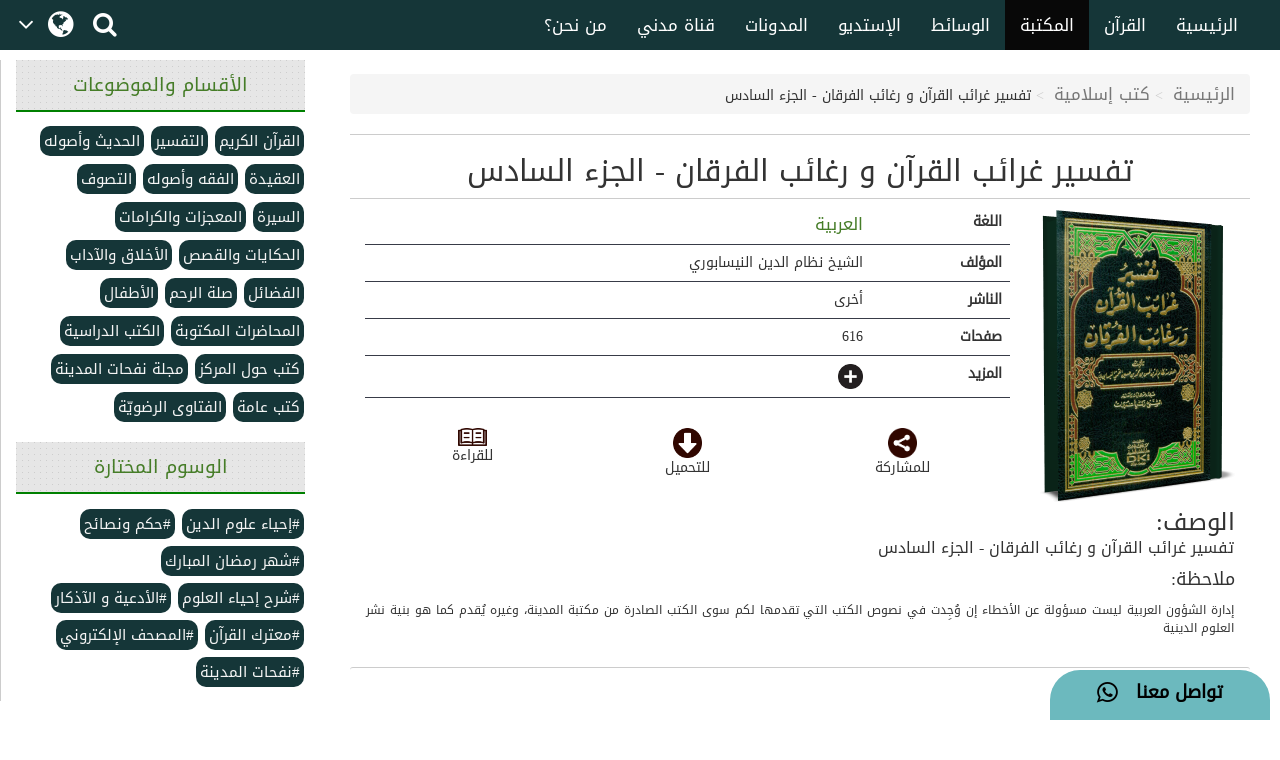

--- FILE ---
content_type: text/html;charset=UTF-8
request_url: https://www.arabicdawateislami.net/bookslibrary/4602
body_size: 55809
content:
 		
<!DOCTYPE html> <!--[if lt IE 7]>      <html class="no-js lt-ie9 lt-
ie8 lt-ie7"> <![endif]--> <!--[if IE 7]>         <html class="no-js
lt-ie9 lt-ie8"> <![endif]--> <!--[if IE 8]>         <html class="no-js
lt-ie9"> <![endif]--> <!--[if gt IE 8]><!--> 

<html class="no-js">
<!--<![endif]-->

    <head>
    
		<!-- Google Tag Manager -->
         <script>(function(w,d,s,l,i){w[l]=w[l]||[];w[l].push({'gtm.start':
            new Date().getTime(),event:'gtm.js'});var f=d.getElementsByTagName(s)[0],
        j=d.createElement(s),dl=l!='dataLayer'?'&l='+l:'';j.async=true;j.src=
        'https://www.googletagmanager.com/gtm.js?id='+i+dl;f.parentNode.insertBefore(j,f);
        })(window,document,'script','dataLayer','GTM-T7SSGCC');</script>
<!-- End Google Tag Manager -->

<!-- Home Page build date & version -->

<!-- Media library build date & version -->

<!-- Gallery build date & version -->

<!-- Books library build date & version -->

<!-- Blog build date & version -->

<!-- Prayer timing build date & version -->

<!-- Downloads build date & version -->




<title>تفسير غرائب القرآن و رغائب الفرقان - الجزء السادس</title>

<meta http-equiv="Content-Type" content="text/html; charset=utf-8" />
<meta http-equiv="X-UA-Compatible" content="IE=edge">
<meta name="keywords" content="تفسير غرائب القرآن و رغائب الفرقان, تفسير غرائب القرآن و رغائب الفرقان - الجزء السادس">

<meta name="description" content="تفسير غرائب القرآن و رغائب الفرقان - الجزء السادس">

<meta name="viewport" content="width=device-width, initial-scale=1">

<meta name="build-version" content="1.5.4"/>
<meta name="build-date" content="EEEE, MMMM dd, yyyy" />

<meta property="og:title" content="تفسير غرائب القرآن و رغائب الفرقان - الجزء السادس" />
<meta property="og:url"content="http://www.arabicdawateislami.net/bookslibrary/4602" />
<meta property="og:description" content="تفسير غرائب القرآن و رغائب الفرقان - الجزء السادس" />
<meta property="og:image" content="https://data2.dawateislami.net/Data/Books/Read/ar/2020/2270/bt2270.jpg" />

<link rel="alternate" hreflang="ar" href="https://www.arabicdawateislami.net">
        
		<link rel="icon" type="image/x-icon" href="https://www.dawateislami.net/images/favicon.ico">
			
        <link href="https://resources.dawateislami.net/arabic/bookslibrary/bt/css/bootstrap.css?1.5.4 " rel="stylesheet" />
        <link href="https://resources.dawateislami.net/arabic/bookslibrary/css/style.css?1.5.4 " rel="stylesheet" />
		<link href="https://resources.dawateislami.net/arabic/bookslibrary/css/book.css?1.5.4 " rel="stylesheet" />
		<link href="https://resources.dawateislami.net/arabic/bookslibrary/css/fonts.css?1.5.4 " rel="stylesheet" />
        <link href="https://resources.dawateislami.net/arabic/bookslibrary/font-awesome-4.6.3/css/font-awesome.min.css?1.5.4 " rel="stylesheet">
        
        <script type="text/javascript" src="https://resources.dawateislami.net/arabic/bookslibrary/js/jquery-2.2.3.js?1.5.4 "></script>
        <script type="text/javascript" src="https://resources.dawateislami.net/arabic/bookslibrary/bt/js/bootstrap.min.js?1.5.4 "></script>
		<script type="text/javascript" src="https://resources.dawateislami.net/arabic/bookslibrary/js/jquery.blockUI.js?1.5.4 "></script>
    	
		<script type="text/javascript">	
    		var appContext = "/bookslibrary/";
    	</script>
		
						<link href="https://www.arabicdawateislami.net/bookslibrary/4602" rel="canonical">

    </head>
	
	<body>

	<!-- Google Tag Manager (noscript) -->
	                   <noscript><iframe src="https://www.googletagmanager.com/ns.html?id=GTM-T7SSGCC"
					  height="0" width="0" style="display:none;visibility:hidden"></iframe></noscript>
	<!-- End Google Tag Manager (noscript) -->

	<div id="wrapper">

		<div class="innerPage booksLiberary_Wrap">
			
			<style>
    .navbar-inverse .navbar-nav>li>a {
        color: #ffffff !important;
        font-size: 17px
    }

    .navbar-inverse .navbar-nav>li>a:hover {
        color: white!important;
        font-size: 17px;
        background: black !important;
    }

    .dropdown-menu > li > a {
        text-align: right;
    }

    @media (max-width: 1100px) and (min-width: 768px) {
        .navbar-collapse.collapse.in {
            margin-right: -7.5%;
        }
    }

    @media (max-width: 1100px) and (min-width: 220px) {
        .tb1 {
            display: none!important
        }
        .tb2 {
            display: block;
        }
    }

    @media(min-width:1101px) {
        .tb2 {
            display: none;
        }
    }

    @media only screen and (max-width: 1092px) {
        .navbar-brand {
            padding: 0px !important;
            height: 36px !important;
            width: 100px !important;
            margin-top: 7px !important;
        }
    }

    .navbar-brand {
        padding: 6px;
    }

    .navbar-brand img {
        height: 33px;
        display: inline-block;
    }

    .footer-live-chat {
        position: fixed;
        height: 50px;
        width: 220px;
        z-index: 9999;
        right: 10px;
        bottom: 0;
        background: #f1c152 !important;
        border-radius: 30px 30px 0px 0px;
        direction: rtl;
    "

    }

    nav.navbar.navbar-inverse.ql-navbar.ql-opaque {
        display: none;
    }

    .dropbtn {
        background-color: #153638;
        color: white;
        padding: 16px 2px;
        font-size: 16px;
        border: none;
        cursor: pointer;
        width: 70px;
        position: relative;
        overflow: hidden;
    }
    .dropbtn:before{
        content: '\f107';
        font: normal normal normal 14px/1 FontAwesome;
        position: absolute;
        width: 30%;
        height: 100%;
        top: 0;
        left: 0;
        text-align: center;
        color: white;
        text-align: center;
        display: flex;
        align-items: center;
        justify-content: center;
        font-size: 25px;
    }
    .dropbtn:after{
        content: '\f0ac';
        font: normal normal normal 14px/1 FontAwesome;
        position: absolute;
        width: 70%;
        height: 100%;
        top: 0;
        left: 30%;
        text-align: center;
        color: white;
        display: flex;
        align-items: center;
        justify-content: center;
        font-size: 30px;
    }
    .dropbtn:hover, .dropbtn:focus {
        background-color: #153638;
    }

    .dropdown {
        position: relative;
        display: inline-block;
    }

    .dropdown-content {
        display: none;
        position: absolute;
        background-color: #153638;
        min-width: 60px;
        overflow: auto;
        box-shadow: 0px 8px 16px 0px rgba(0,0,0,0.2);
        z-index: 1;
    }

    .dropdown-content a {
        color: white;
        padding: 5px 12px;
        text-decoration: none;
        display: block;
    }

    .dropdown a:hover {background-color: #153638;}

    .show {display: block;}

    @media (max-width:992px) {
        .dropdown{
            top: -7px;
            left: 8px;
        }
    }

</style>
 <header>
        <div class="container-fluid">
        <div class="row">
            <div class="container-fluid">
                <div class="row nav-block">
                    <nav class="navbar navbar-inverse navbar-fixed-top" data-spy="affix" data-offset-top="197" role="navigation" style="background-color: #153638;border-color: #080808;">
                        <div class="container-fluid">
                            <div class="navbar-header" style="padding-top: 8px !important;">
                                <button type="button" class="navbar-toggle" data-toggle="collapse" data-target="#myNavbar"> <span class="icon-bar"></span> <span class="icon-bar"></span> <span class="icon-bar"></span> </button>
                                <div class="hidden-md hidden-lg" style="margin-right: 8px; text-align: left;">
                                    <span style="color:white;font-size:10px !important;width: 30%;float: right;margin-top: 12px;text-align: right;">

								<p style=" margin: 0px; "><span></span>    هـ </p>
                                        <p style=" margin: 0px; ">بتقويم المدينة المنورة</p>
                                    </span>

                                    <a href="/search" class=" hidden-md hidden-lg" style=" margin-left: 5px; "> <i class="fa fa-search " style="color: white;font-size: 150%;margin: 12px 0;"></i> </a>
                                    <a class="navbar-brand hidden-md hidden-lg" href="/" style="direction:ltr;margin-left: 10px;width: fit-content !important;"> <img src="https://arabicdawateislami.net/images/logo-white.png" alt="" class="img-responsive logo" style="width: auto;"> </a>
                                    <div class="dropdown hidden-md hidden-lg">
                                        <button onclick="myFunctionResponsive()" class="dropbtn">
                                                                                </button>
                                        <div id="myDropdownResponsive" class="dropdown-content dropdown-content-res">
                                            <a href="javascript:void(0)">العربية</a>
                                            <a href="https://dawateislami.net/">Global</a>
                                        </div>
                                    </div>
                                    <div>
                                                                        </div>
                                </div>
                                <div class="dropdown hidden-xs hidden-sm">
                                    <button onclick="myFunction()" class="dropbtn">
                                                                        </button>
                                    <div id="myDropdown" class="dropdown-content ">
                                        <a href="javascript:void(0)">العربية</a>
                                        <a href="https://dawateislami.net/">Global</a>
                                    </div>
                                </div>

                                <script>
                                    function myFunction() {
                                        document.getElementById("myDropdown").classList.toggle("show");
                                    }

                                    window.onclick = function(event) {
                                        if (!event.target.matches('.dropbtn')) {
                                            var dropdowns = document.getElementsByClassName("dropdown-content");
                                            var i;
                                            for (i = 0; i < dropdowns.length; i++) {
                                                var openDropdown = dropdowns[i];
                                                if (openDropdown.classList.contains('show')) {
                                                    openDropdown.classList.remove('show');
                                                }
                                            }
                                        }
                                    }
                                    function myFunctionResponsive() {
                                        document.getElementById("myDropdownResponsive").classList.toggle("show");
                                    }

                                    window.onclick = function(event) {
                                        if (!event.target.matches('.dropbtn')) {
                                            var dropdowns = document.getElementsByClassName("dropdown-content-res");
                                            var i;
                                            for (i = 0; i < dropdowns.length; i++) {
                                                var openDropdown = dropdowns[i];
                                                if (openDropdown.classList.contains('show')) {
                                                    openDropdown.classList.remove('show');
                                                }
                                            }
                                        }
                                    }
                                </script>
                                                        </div>
                            <div class="navbar-header hidden-xs hidden-sm" style="padding-left: 8px !important;">
                                <a href="/search"> <i class="fa fa-search " style="color: white;font-size: 150%;margin: 12px 0;"></i> </a>
                            </div>
                            <div class="collapse navbar-collapse nav-margin-right" id="myNavbar" style='float:right'>
                                <div class='tb1'>
                                    <a class="navbar-brand" href="/" style="float:right; margin-left: 0px;"> <img src="/images/logo-white.png" style="width: auto;" alt="" class="img-responsive logo"> </a>
                                    <ul class="nav navbar-nav">
                                        <!-- <li class="dropdown"> <a href="#" class="dropdown-toggle" data-toggle="dropdown" role="button" aria-haspopup="true" aria-expanded="false">أخرى<i class="fa fa-chevron-down"></i></a>
                                            <ul class="dropdown-menu">
                                                <li><a href="#"> الدعم المباشر</a></li>
                                                <li><a href="#">التبرع</a></li>
                                                <li><a href="#"> من نحن؟</a></li>
                                                <li><a href="#">المزيد</a></li>
                                                <li><a href="#">التحديثات</a></li>
                                            </ul>
                                        </li> -->
                                        <li ><a href="/aboutus">من نحن؟</a></li>
                                        <li ><a href="/islam/streaming/watch-live-madani-channel.htm">قناة مدني</a></li>
                                        <li ><a href="/blog">المدونات</a></li>
                                        <!-- <li ><a href="/downloads">التنزيلات</a></li>  -->                                        <li ><a href="/gallery">الإستديو</a></li>
                                        <li ><a href="/medialibrary">الوسائط</a></li>
                                        <li  class="active" ><a href="/bookslibrary/">المكتبة</a></li>
                                        <li><a href="/bookslibrary/?category=3">القرآن</a></li>
                                        <li ><a href="/">الرئيسية</a></li>
                                        <!-- HOME -->
                                    </ul>
                                </div>
                                <div class='tb2'>
                                    <ul class="nav navbar-nav">
                                        <!-- HOME -->                                        <li ><a href="/">الرئيسية</a></li>
                                        <li><a href="/bookslibrary/?category=3">القرآن</a></li>
                                        <li  class="active" ><a href="/bookslibrary/">المكتبة</a></li>
                                        <li ><a href="/medialibrary/">الوسائط</a></li>
                                        <li ><a href="/gallery">الإستديو</a></li>                                         <!-- <li ><a href="/downloads/">التنزيلات</a></li> -->
                                        <li ><a href="/blog/">المدونات</a></li>
                                        <li ><a href="/islam/streaming/watch-live-madani-channel.htm">قناة مدني </a></li>
                                        <li ><a href="/aboutus">من نحن؟</a></li>
                                        <!-- <li class="dropdown"> <a href="#" class="dropdown-toggle" data-toggle="dropdown" role="button" aria-haspopup="true" aria-expanded="false">المزيد<i class="fa fa-chevron-down"></i></a>
                                            <ul class="dropdown-menu">
                                                <li><a href="/gallery/"> الدعم المباشر</a></li>
                                                <li><a href="/gallery/">التبرع</a></li>
                                                <li><a href="/gallery/"> من نحن؟</a></li>
                                                <li><a href="/blog/">المزيد</a></li>
                                                <li><a href="/downloads/">التحديثات</a></li>
                                            </ul>
                                        </li> -->
                                    </ul>
                                </div>
                            </div>
                    </nav>
                </div>
            </div>
        </div>
    </div>
    <div class="col-sm-2 hidden-md hidden-lg" style="position: fixed;height:35px; width: 46px; z-index:9999; left:0px; bottom:0; background:#f1c152 !important; border-radius:10px 10px 0px 0px; direction:rtl;">
        <a class="col-md-12" href="/islam/support" style="text-align:center; top:5px;  left: 19px; color:black; font-weight:bold; font-size:18px;"> <i class="fa fa-comment fa-lg"></i>
            <br/> </a>
    </div>
    <div class="col-md-2 hidden-xs hidden-sm" style="position: fixed;height:50px; width: 220px; z-index:9999; right:10px; bottom:0; background: #6cb9be !important;   border-radius:30px 30px 0px 0px; direction:rtl;"> <a class="col-md-12" href="/islam/support" style="text-align:center; top:10px; color:black; font-weight:bold; font-size:18px;">
        تواصل معنا  &nbsp; <i class="fa fa-whatsapp fa-lg"></i>
        <br/>
    </a> </div>
</header>
<script>
    (function(i, s, o, g, r, a, m) {
        i['GoogleAnalyticsObject'] = r;
        i[r] = i[r] || function() {
            (i[r].q = i[r].q || []).push(arguments)
        }, i[r].l = 1 * new Date();
        a = s.createElement(o),
                m = s.getElementsByTagName(o)[0];
        a.async = 1;
        a.src = g;
        m.parentNode.insertBefore(a, m)
    })(window, document, 'script', 'https://www.google-analytics.com/analytics.js', 'ga');
    ga('create', 'UA-57347626-1', 'auto');
    ga('send', 'pageview');
</script>
<script>
    function loadSite(site) {
        if(site != null && site.trim().length > 0) {
            window.location = /*window.location.origin + */ site;
        }
    }
</script>
    		
			<br/>
			<br/>
			<br/>
	  
			<!-- <Content start>-->
			<section class="contentWrap">
	
	<div class="container-fluid content-body">
		<div class="row content-row"> 
			

			<!--<Right Container>-->
			<div class="right-Container col-sm-12 col-xs-12 left-right_panels col-md-3 color-scheme-1-bg1 two" style="background: none;">
<div class="hidden-xs hidden-sm" style="background: #ffffff;">
	<h1 class="aside-ListTitle-left">الأقسام والموضوعات</h1>
	
	
	<ul id="right-panel">
		    		<li>
				<a href="/bookslibrary?category=3">القرآن الكريم</a>
    		</li>
		    		<li>
				<a href="/bookslibrary?category=40">التفسير</a>
    		</li>
		    		<li>
				<a href="/bookslibrary?category=4">الحديث وأصوله</a>
    		</li>
		    		<li>
				<a href="/bookslibrary?category=2">العقیدۃ</a>
    		</li>
		    		<li>
				<a href="/bookslibrary?category=5">الفقه وأصوله</a>
    		</li>
		    		<li>
				<a href="/bookslibrary?category=7">التصوف</a>
    		</li>
		    		<li>
				<a href="/bookslibrary?category=6">السيرة</a>
    		</li>
		    		<li>
				<a href="/bookslibrary?category=8">المعجزات والكرامات</a>
    		</li>
		    		<li>
				<a href="/bookslibrary?category=9">الحكايات والقصص</a>
    		</li>
		    		<li>
				<a href="/bookslibrary?category=10">الأخلاق والآداب</a>
    		</li>
		    		<li>
				<a href="/bookslibrary?category=19">الفضائل</a>
    		</li>
		    		<li>
				<a href="/bookslibrary?category=22">صلة الرحم</a>
    		</li>
		    		<li>
				<a href="/bookslibrary?category=20">الأطفال</a>
    		</li>
		    		<li>
				<a href="/bookslibrary?category=16">المحاضرات المكتوبة</a>
    		</li>
		    		<li>
				<a href="/bookslibrary?category=11">الكتب الدراسية</a>
    		</li>
		    		<li>
				<a href="/bookslibrary?category=14">كتب حول المركز</a>
    		</li>
		    		<li>
				<a href="/bookslibrary?category=24">مجلة نفحات المدينة</a>
    		</li>
		    		<li>
				<a href="/bookslibrary?category=17">كتب عامة</a>
    		</li>
		    		<li>
				<a href="/bookslibrary?category=34">الفتاوى الرضويّة</a>
    		</li>
			</ul>
</div>
<div style="background: #ffffff; margin-top: 20px;">
		<h3 class="aside-ListTitle-left">الوسوم المختارة</h3>
	<ul id="tags">
		    		<li class="most-search normal-search">
				<a href="/bookslibrary?tag=6756">#إحياء علوم الدين</a>
    		</li>
		    		<li class="most-search normal-search">
				<a href="/bookslibrary?tag=6828">#حكم ونصائح</a>
    		</li>
		    		<li class="most-search normal-search">
				<a href="/bookslibrary?tag=6854">#شهر رمضان المبارك</a>
    		</li>
		    		<li class="most-search normal-search">
				<a href="/bookslibrary?tag=6889">#شرح إحياء العلوم</a>
    		</li>
		    		<li class="most-search normal-search">
				<a href="/bookslibrary?tag=6890">#الأدعية و الآذكار</a>
    		</li>
		    		<li class="most-search normal-search">
				<a href="/bookslibrary?tag=6902">#معترك القرآن</a>
    		</li>
		    		<li class="most-search normal-search">
				<a href="/bookslibrary?tag=6927">#المصحف الإلكتروني</a>
    		</li>
		    		<li class="most-search normal-search">
				<a href="/bookslibrary?tag=6939">#نفحات المدينة</a>
    		</li>
			</ul>
</div>
</div>			<!--</Right Container - end>-->

			<!--<Center Content>-->
			<div class="center-panel col-md-9 col-sm-12 col-xs-12" >
				<!--</Media Result Que Wrap - end>--> 
				<div class="col-md-12 col-xs-12 col-sm-12">
					<ol class="breadcrumb">
						<li><a href="/">الرئيسية</a></li>
						<li><a href="/bookslibrary/">كتب إسلامية</a></li>
						<li>تفسير غرائب القرآن و رغائب الفرقان - الجزء السادس</li>
					</ol>
				</div>
				<div class="col-md-12 col-sm-12 col-xs-12 res-padding">
					<div class="col-md-12 col-sm-12 col-xs-12 text-center detail-heading">
						
						<h2 style="font-size: 20px; " class="text_edit_detail"><h2>تفسير غرائب القرآن و رغائب الفرقان - الجزء السادس</h2></h2>
					</div>

					<div class="col-md-3 col-xs-12 col-sm-12 res-padding hidden-md hidden-lg"> 
															<a href="/bookslibrary/4602/page/1" title="تفسير غرائب القرآن و رغائب الفرقان - الجزء السادس" class="">
									<img loading="lazy" src="https://data2.dawateislami.net/Data/Books/Read/ar/2020/2270/bt2270.jpg" alt="تفسير غرائب القرآن و رغائب الفرقان - الجزء السادس" class="img-responsive inner_page-img" style="margin: auto;"/>
								</a>
        											</a>
					</div>

					<div class="col-md-9 col-xs-12 col-sm-12 res-padding res-margin-left">
						  
						<table class="table">
							<tbody>
							<tr>
								<td><span><strong>اللغة</strong></span></td>
								<td><span> 
										 <a  style="color: #467d28 ;"   href="/bookslibrary/4602"> العربية </a> &nbsp;  									</span>
								</td>
							<tr>
								<td><span><strong>المؤلف</strong></span></td>
								<td>
									<span>
																																	الشيخ نظام الدين النيسابوري
																														</span>
								</td>
								
								
							</tr>
							<tr class="hidden-sm hidden-xs">
								<td><span><strong>الناشر</strong></span></td>
								
								<td>
									<span>
																																																																									أخرى
																																																		</span>
								</td>
								
								
								
							</tr>
							<tr>
								<td><span><strong>صفحات</strong></span></td>
								<td><span>616</span></td>
							</tr>
							
							<tr id="more-row">
                                <td><span><strong>المزيد</strong></span></td>
								<td><span><img loading="lazy" id="more-data" class="more-info-icon" src="https://resources.dawateislami.net/arabic/bookslibrary/images/more-info-icon.png "></span></td>
							</tr>
							<tr class="more-detail" style="display:none">
								<td><span><strong>أرقام ISBN</strong></span></td>
								<td><span>لا توجد </span></td>
							</tr>
							<tr class="more-detail" style="display:none">
								<td><span><strong>القسم</strong></span></td>
								<td>
									<span>
									
										
																					
											
											    																								التفسير
		
    																																	
																															
										
										
										
									</span>
								</td>
							</tr>
							<tr class="more-detail" style="display:none">
								<td><span><strong>تاريخ النشر</strong></span></td>
								
								
								
								
								<td><span>
									02-أكتوبر-2020
								</span></td>
								
								
							</tr>
						  </tbody>
						</table>
						
													<div class="col-md-4 col-sm-4 col-xs-4 text-center res-padding">
								<a href="/bookslibrary/4602/page/1"><img loading="lazy" class="read-icon" src="https://resources.dawateislami.net/arabic/bookslibrary/images/read-book-icon.png "></a>
						    	<p>للقراءة</p>
							</div>
												<div class="col-md-4 col-sm-4 col-xs-4 text-center res-padding">
							<a href="javascript:downloadURL('https://data2.dawateislami.net/Data/Books/Download/ar/pdf/2020/2270-1.pdf?fn=تفسير غرائب القرآن و رغائب الفرقان - الجزء السادس', 'تفسير غرائب القرآن و رغائب الفرقان - الجزء السادس', 4602)">
								<img loading="lazy" class="download-icon" src="https://resources.dawateislami.net/arabic/bookslibrary/images/download-book-icon.png " />
							</a>
							<p>للتحميل</p>
		                </div>
			    		<div class="col-md-4 col-sm-4 col-xs-4 text-center res-padding">
							<a href="javascript:void(0);"><img loading="lazy" class="share-icon i-Share" src="https://resources.dawateislami.net/arabic/bookslibrary/images/share-book-icon.png " /></a>
							<p>للمشاركة</p>
		                </div>
						
						<!--<Share List - start>-->
						<ul class="sharetooltip" style="display: none;">
							<li><a onclick="javascript:facebook();" class="navyBlue"><i class="fa fa-facebook"></i></a></li>
                            <li ><a onclick="javascript:twitter();" class="seeWhite"><img loading="lazy" src="https://resources.dawateislami.net/arabic/home/images/new_twitter.png" alt="Share twitter" style="width: 18px;height: 18px;display: inline;cursor:pointer;padding: 1px;" /></a></li>
							<li><a onclick="javascript:whatsApp('https://api.whatsapp.com/send?text=https://arabicdawateislami.net/bookslibrary/4602/');" class="green"><i class="fa fa-whatsapp"></i></a></li>
														<li><a onclick="javascript:telegram();" class="seeBlue"><i class="fa fa-telegram" aria-hidden="true">
								<img loading="lazy" style="width:14px;" alt="Share telegram" src="https://resources.dawateislami.net/arabic/bookslibrary/images/telegram.png " >
							</i></a></li>
    					<!-- <li><a onclick="javascript:linkedIN();" class="navyBlue"><i class="fa fa-linkedin"></i></a></li>
                            <li class=""><a onclick="javascript:googlePlus();" class="red"><i class="fa fa-google-plus"></i></a></li>
							!-->
						</ul>
					</div>

					<div class="col-md-3 col-xs-2 col-sm-2 res-padding hidden-xs hidden-sm">
															<a href="/bookslibrary/4602/page/1" title="تفسير غرائب القرآن و رغائب الفرقان - الجزء السادس" class="">
									<img loading="lazy" src="https://data2.dawateislami.net/Data/Books/Read/ar/2020/2270/bt2270.jpg" alt="تفسير غرائب القرآن و رغائب الفرقان - الجزء السادس" class="img-responsive inner_page-img" style="margin: auto;"/>
								</a>
        											</a>
					</div>
					<!-- Tab panes -->
				
				</div>
			   
				<div class="col-md-12 col-sm-12 col-xs-12 res-padding">
    					<h3 class="" style="display:inline; padding: 0px 15px;">الوصف:</h3>

					<p style="line-height: 1.5; text-align: justify; padding: 0px 16px; font-size: 16px;">تفسير غرائب القرآن و رغائب الفرقان - الجزء السادس</p>

						
							<h3 class="" style="display:inline; padding: 0px 15px; font-size: 18px;">ملاحظة:</h3>

									<h6 style="line-height: 1.5; text-align: justify; padding: 0px 16px; font-size: 12px;">  إدارة الشؤون العربية ليست مسؤولة عن الأخطاء إن وُجِدت في نصوص الكتب التي تقدمها لكم سوی الكتب الصادرة من مكتبة المدينة، وغيره يُقدم كما هو بنية نشر العلوم الدينية</h6>
						

    				</div>
                  
				
				    				<!--Recommended Videos-->
    				<div class="col-md-12 col-sm-12 col-xs-12 res-padding">
    					<h3 class="panel-heading">كتب ذات صلة</h3>
    				</div>
                        				
    				<div class="col-md-12 col-sm-12 col-xs-12 res-padding pull-right">
    					<ul id="detail-thumbnail" class="col-md-12 col-sm-12 col-xs-12 res-padding pull-right">
							
							        						<li class="col-md-2 col-sm-4 col-xs-6" style="margin: 10px 0px;padding-left: 10px;padding-right: 10px;">
	        						<div style="background-color: #ffffff;float:left; width:100%;">
	        							<div class="col-md-12 col-sm-12 col-xs-12" style="padding:0px;">
											<a href="/bookslibrary/4603" title="تفسير غرائب القرآن و رغائب الفرقان - الجزء الخامس"> 
	        	                        		<img loading="lazy" src="https://data2.dawateislami.net/Data/Books/Read/ar/2020/2269/st2269.jpg" alt="" class="img-responsive" style="margin: auto;"/>
	        	                        	</a>
	        							</div>
	        							<div class="col-md-12 col-sm-12 col-xs-12" style="padding:0px 5px;">
	        								<h3>تفسير غرائب القرآ...</h3>
	        								
	        							</div>
	        
	        							<div class="col-md-12 col-sm-12 col-xs-12">
	        								
	        								<div class="col-md-6 col-sm-6 col-xs-6 text-center">
													        								    	<a href="/bookslibrary/4603/page/1" title="تفسير غرائب القرآن و رغائب الفرقان - الجزء الخامس">
	        								    		<span><img loading="lazy" class="thumbnail-icon" src="https://resources.dawateislami.net/arabic/bookslibrary/images/book-read-icon.png "></span>
	        								    	</a>
	        							    												</div>
	        								<div class="col-md-6 col-sm-6 col-xs-6 text-center">
												<a href="javascript:downloadURL('https://data2.dawateislami.net/Data/Books/Download//ar/pdf/2020/2269-1.pdf?fn=تفسير غرائب القرآن و رغائب الفرقان - الجزء الخامس', 'تفسير غرائب القرآن و رغائب الفرقان - الجزء الخامس', 4603)">
	        							    		<span><img loading="lazy" class="thumbnail-icon" src="https://resources.dawateislami.net/arabic/bookslibrary/images/book-download-button.png "></span>
	        							    	</a>
	        								</div>
	        								
	        							</div>
        							</div>
        						</li>
							        						<li class="col-md-2 col-sm-4 col-xs-6" style="margin: 10px 0px;padding-left: 10px;padding-right: 10px;">
	        						<div style="background-color: #ffffff;float:left; width:100%;">
	        							<div class="col-md-12 col-sm-12 col-xs-12" style="padding:0px;">
											<a href="/bookslibrary/4604" title="تفسير غرائب القرآن و رغائب الفرقان - الجزء الرابع"> 
	        	                        		<img loading="lazy" src="https://data2.dawateislami.net/Data/Books/Read/ar/2020/2268/st2268.jpg" alt="" class="img-responsive" style="margin: auto;"/>
	        	                        	</a>
	        							</div>
	        							<div class="col-md-12 col-sm-12 col-xs-12" style="padding:0px 5px;">
	        								<h3>تفسير غرائب القرآ...</h3>
	        								
	        							</div>
	        
	        							<div class="col-md-12 col-sm-12 col-xs-12">
	        								
	        								<div class="col-md-6 col-sm-6 col-xs-6 text-center">
													        								    	<a href="/bookslibrary/4604/page/1" title="تفسير غرائب القرآن و رغائب الفرقان - الجزء الرابع">
	        								    		<span><img loading="lazy" class="thumbnail-icon" src="https://resources.dawateislami.net/arabic/bookslibrary/images/book-read-icon.png "></span>
	        								    	</a>
	        							    												</div>
	        								<div class="col-md-6 col-sm-6 col-xs-6 text-center">
												<a href="javascript:downloadURL('https://data2.dawateislami.net/Data/Books/Download//ar/pdf/2020/2268-1.pdf?fn=تفسير غرائب القرآن و رغائب الفرقان - الجزء الرابع', 'تفسير غرائب القرآن و رغائب الفرقان - الجزء الرابع', 4604)">
	        							    		<span><img loading="lazy" class="thumbnail-icon" src="https://resources.dawateislami.net/arabic/bookslibrary/images/book-download-button.png "></span>
	        							    	</a>
	        								</div>
	        								
	        							</div>
        							</div>
        						</li>
							        						<li class="col-md-2 col-sm-4 col-xs-6" style="margin: 10px 0px;padding-left: 10px;padding-right: 10px;">
	        						<div style="background-color: #ffffff;float:left; width:100%;">
	        							<div class="col-md-12 col-sm-12 col-xs-12" style="padding:0px;">
											<a href="/bookslibrary/4605" title="تفسير غرائب القرآن و رغائب الفرقان - الجزء الثالث"> 
	        	                        		<img loading="lazy" src="https://data2.dawateislami.net/Data/Books/Read/ar/2020/2267/st2267.jpg" alt="" class="img-responsive" style="margin: auto;"/>
	        	                        	</a>
	        							</div>
	        							<div class="col-md-12 col-sm-12 col-xs-12" style="padding:0px 5px;">
	        								<h3>تفسير غرائب القرآ...</h3>
	        								
	        							</div>
	        
	        							<div class="col-md-12 col-sm-12 col-xs-12">
	        								
	        								<div class="col-md-6 col-sm-6 col-xs-6 text-center">
													        								    	<a href="/bookslibrary/4605/page/1" title="تفسير غرائب القرآن و رغائب الفرقان - الجزء الثالث">
	        								    		<span><img loading="lazy" class="thumbnail-icon" src="https://resources.dawateislami.net/arabic/bookslibrary/images/book-read-icon.png "></span>
	        								    	</a>
	        							    												</div>
	        								<div class="col-md-6 col-sm-6 col-xs-6 text-center">
												<a href="javascript:downloadURL('https://data2.dawateislami.net/Data/Books/Download//ar/pdf/2020/2267-1.pdf?fn=تفسير غرائب القرآن و رغائب الفرقان - الجزء الثالث', 'تفسير غرائب القرآن و رغائب الفرقان - الجزء الثالث', 4605)">
	        							    		<span><img loading="lazy" class="thumbnail-icon" src="https://resources.dawateislami.net/arabic/bookslibrary/images/book-download-button.png "></span>
	        							    	</a>
	        								</div>
	        								
	        							</div>
        							</div>
        						</li>
							        						<li class="col-md-2 col-sm-4 col-xs-6" style="margin: 10px 0px;padding-left: 10px;padding-right: 10px;">
	        						<div style="background-color: #ffffff;float:left; width:100%;">
	        							<div class="col-md-12 col-sm-12 col-xs-12" style="padding:0px;">
											<a href="/bookslibrary/4606" title="تفسير غرائب القرآن و رغائب الفرقان - الجزء الثاني"> 
	        	                        		<img loading="lazy" src="https://data2.dawateislami.net/Data/Books/Read/ar/2020/2266/st2266.jpg" alt="" class="img-responsive" style="margin: auto;"/>
	        	                        	</a>
	        							</div>
	        							<div class="col-md-12 col-sm-12 col-xs-12" style="padding:0px 5px;">
	        								<h3>تفسير غرائب القرآ...</h3>
	        								
	        							</div>
	        
	        							<div class="col-md-12 col-sm-12 col-xs-12">
	        								
	        								<div class="col-md-6 col-sm-6 col-xs-6 text-center">
													        								    	<a href="/bookslibrary/4606/page/1" title="تفسير غرائب القرآن و رغائب الفرقان - الجزء الثاني">
	        								    		<span><img loading="lazy" class="thumbnail-icon" src="https://resources.dawateislami.net/arabic/bookslibrary/images/book-read-icon.png "></span>
	        								    	</a>
	        							    												</div>
	        								<div class="col-md-6 col-sm-6 col-xs-6 text-center">
												<a href="javascript:downloadURL('https://data2.dawateislami.net/Data/Books/Download//ar/pdf/2020/2266-1.pdf?fn=تفسير غرائب القرآن و رغائب الفرقان - الجزء الثاني', 'تفسير غرائب القرآن و رغائب الفرقان - الجزء الثاني', 4606)">
	        							    		<span><img loading="lazy" class="thumbnail-icon" src="https://resources.dawateislami.net/arabic/bookslibrary/images/book-download-button.png "></span>
	        							    	</a>
	        								</div>
	        								
	        							</div>
        							</div>
        						</li>
							        						<li class="col-md-2 col-sm-4 col-xs-6" style="margin: 10px 0px;padding-left: 10px;padding-right: 10px;">
	        						<div style="background-color: #ffffff;float:left; width:100%;">
	        							<div class="col-md-12 col-sm-12 col-xs-12" style="padding:0px;">
											<a href="/bookslibrary/4607" title="تفسير غرائب القرآن و رغائب الفرقان - الجزء الاوّل"> 
	        	                        		<img loading="lazy" src="https://data2.dawateislami.net/Data/Books/Read/ar/2020/2265/st2265.jpg" alt="" class="img-responsive" style="margin: auto;"/>
	        	                        	</a>
	        							</div>
	        							<div class="col-md-12 col-sm-12 col-xs-12" style="padding:0px 5px;">
	        								<h3>تفسير غرائب القرآ...</h3>
	        								
	        							</div>
	        
	        							<div class="col-md-12 col-sm-12 col-xs-12">
	        								
	        								<div class="col-md-6 col-sm-6 col-xs-6 text-center">
													        								    	<a href="/bookslibrary/4607/page/1" title="تفسير غرائب القرآن و رغائب الفرقان - الجزء الاوّل">
	        								    		<span><img loading="lazy" class="thumbnail-icon" src="https://resources.dawateislami.net/arabic/bookslibrary/images/book-read-icon.png "></span>
	        								    	</a>
	        							    												</div>
	        								<div class="col-md-6 col-sm-6 col-xs-6 text-center">
												<a href="javascript:downloadURL('https://data2.dawateislami.net/Data/Books/Download//ar/pdf/2020/2265-1.pdf?fn=تفسير غرائب القرآن و رغائب الفرقان - الجزء الاوّل', 'تفسير غرائب القرآن و رغائب الفرقان - الجزء الاوّل', 4607)">
	        							    		<span><img loading="lazy" class="thumbnail-icon" src="https://resources.dawateislami.net/arabic/bookslibrary/images/book-download-button.png "></span>
	        							    	</a>
	        								</div>
	        								
	        							</div>
        							</div>
        						</li>
							    					</ul>
    				</div>
								<div class="col-md-12 comments col-sm-12 col-xs-12">
					
					<div class="col-md-12">
						<h2>تعليقات </h2>
					</div>
					  
					<div id="commentsPortion">
            			<!--comment start-->
<form role="form" id="commentForm" modelAttribute="commentForm" method="post">
    <div class="row">
    	<div class="col-md-12 col-sm-12 col-xs-12">
    		<div class="row">       
				
			
				
	    			<br>
    			<div class="col-md-5">
					                <input type="text" id="userEmail" name="userEmail" value="" required class='form-control' placeholder='البريد الإلكتروني' tabindex='2'>    				<font color="red"></font>
    			</div>
    			<div class="col-md-5">
					                <input type="text" id="name" name="name" value="" required class='form-control' placeholder='الإسم' tabindex='1'>    				<font color="red"></font>
    			</div>
    			<div class="col-md-2"></div>
    
    			<div class="col-md-10">
    				<div style="margin-top:10px;">
						                <textarea id="comment" name="comment" required rows="10" placeholder="اكتب التعليق" class="form-control" tabindex="3" ></textarea>
						<font color="red"></font>
    				</div>
    			</div>
    			<div class="col-md-2 hidden-xs hidden-sm">
					<img loading="lazy" class="commenter-img img-responsive" src="https://resources.dawateislami.net/arabic/bookslibrary/images/profile.jpg ">
				</div>
    			
    			<div class="col-md-10">
    				<div class="row">
    					<br>
    					
						
						<div class="col-md-4 col-sm-4">
                    				                <input type="text" id="captchaAnswer" name="captchaAnswer" value="" required class="form-control"  type="text" placeholder="أكتب رمز الحماية" tabindex="4" style="height:37px; margin:0%; color: #99999c; font-size:12px">									<font color="red"></font>
                                </div>    					<div class="col-md-4 col-sm-4 col-xs-12">
								<div class="captcha"> 
    								<div class="col-md-6 col-xs-5"><img loading="lazy" id="captchaRefresh" class="refresh-icon_img" src="https://resources.dawateislami.net/arabic/bookslibrary/images/refresh-icon.png " style="width:30px !important"></div>
    								<div class="col-md-6 col-xs-5"><img loading="lazy" id="captchaImage" style="margin-top: 7% !important;" class="captchaImage img-responsive" src="/bookslibrary/captcha" width="290" height="80"/></div>
								</div> 
    						</div>
    					<div class="col-md-4 col-sm-4 col-xs-12">
    						<div class="s-c"> <span>رمز الحماية</span></div>
    					</div>
    				</div>
    			</div>
    			<div class="col-md-2"></div>
    		</div>  
    	</div>
    </div>
    <br/>
	<input type="hidden" name="${_csrf.parameterName}" value="${_csrf.token}"/>
    <div class="row">
    	<div class="col-md-2">
    		<button id="commentPost" type="button" class="btn btn-success btn_coment" style="border:0px;" tabindex="5">أضف تعليق</button>
    		<br/>
    		<br/>
    	</div>
    </div>
	                <input type="hidden" id="contentId" name="contentId" value="4602" required type="number"></form>
<!--comment end-->                    </div>
					
										
				</div>
				
				<!--Recommended Videos End-->
				
				
			</div>
		
			
		</div>
	</div>
</section>
	
	
<script type="text/javascript">

		    				
</script>	

<script type="application/ld+json">
{
  "@context": "http://schema.org",
  "@type": "BreadcrumbList",
  "itemListElement": [
  {
    "@type": "ListItem",
    "position": 1,
    "item": {
      "@id": "https://arabicdawateislami.net",
      "name": "الرئيسية"
    }
  },{
    "@type": "ListItem",
    "position": 2,
    "item": {
	  "@id": "https://arabicdawateislami.net/bookslibrary/",
      "name": "كتب إسلامية"
     
    }
  }
  ,{
    "@type": "ListItem",
    "position": 3,
    "item": {
    "@id": "https://arabicdawateislami.net/bookslibrary/4602/",
    "name": "تفسير غرائب القرآن و رغائب الفرقان - الجزء السادس"
     
    }
  }
  
  ]
}




</script>

<script type="application/ld+json">

{
      "@context": "https://schema.org",
      "@type": "Book",
      "mainEntity":
{
              "@type": "Book",
              "author": { 
                         "@type":"Person",
                         "name":"Nizam ud Din Neshapuri"
                         },
              "bookFormat": "http://schema.org/EBook",
              "datePublished": "2020-10-02 00:00:00.0",
              "image": "https://data2.dawateislami.net/Data/Books/Read/ar/2020/2270/bt2270.jpg",
              "inLanguage": "العربية",
              "isbn": "لا توجد ",
              "name": "تفسير غرائب القرآن و رغائب الفرقان - الجزء السادس",
              "url": "https://arabicdawateislami.net/bookslibrary/4602",
              "numberOfPages": "616",
              "offers": {
                "@type": "Offer",
                "availability": "http://schema.org/InStock",
                "price": "مجانا",
                "priceCurrency": "SR"
              },
              "publisher": "مركزالدعوةالإسلامية",
              "aggregateRating": {
                "@type": "AggregateRating",
                "ratingValue": "4",
                "bestRating": "5",
                "Worstrating": "1",
                "reviewCount": "12"
              }
            }
}
	
</script>
			<!-- </Content End>-->
			
			<div style='clear:both'></div> 
			<br />

			
<!-- footer start -->
<footer>
	<div class="container">
		<div class="row">
			<div class="col-md-5">
				<!-- <div class="footer_area">
				  <h4 style='font-size: 1.5em;'>التواصل مع مركز الدعوة الإسلامية</h4>
				  
				  <div class="col-md-6">
					<a href="http://www.dawateislami.net/downloads/products/detail?pId=61">Molana Ilyas Qadri</a>
					 <a href="http://www.dawateislami.net/downloads/products/detail?pId=66">Haji Obaid Raza</a>
					  <a href="http://www.dawateislami.net/downloads/products/detail?pId=55">Rohani Ilaj</a>

				  </div>

				  <div class="col-md-6">
				  <a href="http://www.dawateislami.net/downloads/products/detail?pId=65">Haji Bilal Raza</a>
					<a href="http://www.dawateislami.net/downloads/products/detail?pId=55">Rohani Ilaj</a>
					  <a href="http://www.dawateislami.net/downloads/products/detail?pId=71">Madani Khakay</a>
				  </div>

				</div> -->
			</div>

			<div class="col-md-7">
				<div class="footer_area">
					<h4 style='font-size: 1em; color:white;'>للتواصل مع مركز الدعوة الإسلامية:</h4>
					<div class="col-md-5">
						<p style="text-align:justify;">
							<span style='color:white; text-align:justify; font-size:12px;'> المقر الرئيسي: فيضان مدينة بجوار شركة الاتصالات الباكستانية، شارع الجامعة، كراتشي، باكستان</span>
						</p>
					</div>


					<div class="col-md-7 hidden-xs hidden-sm">
						<div class="row">
							<div class="col-md-7 col-sm-6 col-xs-7 footer-para-font" style="direction:ltr;color:white;">(+92)-21-349-213-88-(93)</div>
							<div class='col-md-5 col-sm-6 col-xs-5 footer-heading-font'>رقـــم الـــــهـاتــف:</div> 
						</div>

						<div class="row">
							<div class='col-md-7 col-sm-6 col-xs-7 footer-para-font'  style="direction:ltr;color:white;">(+92)-21-111-252-692</div>  
							<div class='col-md-5 col-sm-6 col-xs-5 footer-heading-font'>الــرقـــم الـمــوحـد:</div>
						</div>

						<div class="row">
							<div class='col-md-7 col-sm-6 col-xs-7'><p class="footer-para-font" style="color:white;">arabic@dawateislami.net</p></div>
							<div class='col-md-5 col-sm-6 col-xs-5'><p class="footer-heading-font">البريد الإلكتروني:</p></div>   
						</div>
					</div> 
					
					
					<div class="col-md-7 hidden-md hidden-lg">
						<div class="row">
							<div class='col-sm-12 col-xs-12 footer-heading-font' style="text-align: right;color:white;">رقـــم الـــــهـاتــف:</div> 
						</div>	
						<div class="row">
							<div class="col-sm-12 col-xs-12  footer-para-font" style="direction:ltr; text-align: right;color:white;">(+92)-21-349-213-88-(93)</div>							
						</div>
						

						<div class="row">
							<div class='col-sm-12 col-xs-12 footer-heading-font' style="text-align: right;color:white;">الــرقـــم الـمــوحـد:</div>
						</div>
						
						<div class="row">
							<div class='col-sm-12 col-xs-12 footer-para-font'  style="direction:ltr; text-align: right;color:white;">(+92)-21-111-252-692</div>
						</div>	
						

						<div class="row">
							<div class='col-sm-12 col-xs-12'><p class="footer-heading-font" style="text-align: right;color:white;">البريد الإلكتروني:</p></div>   
						</div>
						
						<div class="row">
						<div class='col-sm-12 col-xs-12'><p class="footer-para-font" style="text-align: right;color:white;">arabic@dawateislami.net</p></div>
						</div>
					</div> 
					
					
				</div>
			</div>
		</div>

		<div class="row">
			<div class="col-md-12 col-sm-12 col-xs-12 for_center" style="text-align:center">
				<a href="https://twitter.com/dawateislamiar" target="_blank"> <img src="https://resources.dawateislami.net/arabic/home/images/twitter_logo.png" alt="Share twitter" style="width: 30px;height: 30px;display: inline;cursor:pointer;background: white;border-radius: 50%;padding: 1px;margin: 0px;"  class="img-responsive" /></a>
				<a href="https://www.facebook.com/dawateislamiar" target="_blank"><img src="https://resources.dawateislami.net/arabic/home/images/facebook.png" alt="Share facebook" style="width:30px; height:30px; display: inline; cursor:pointer"  class="img-responsive"/></a>
				<a href="https://t.me/dawateislamiar" target="_blank"><img src="https://resources.dawateislami.net/arabic/home/images/telegram.png" alt="Share telegram" style="width:30px; height:30px; display: inline; cursor:pointer"  class="img-responsive"/></a>
				<a href="https://www.youtube.com/dawateislamiar" target="_blank"><img src="https://resources.dawateislami.net/arabic/home/images/youtube.png" alt="Share youtube" style="width:30px; height:30px; display: inline; cursor:pointer"  class="img-responsive"/></a>
				<a href="https://www.instagram.com/dawateislamiar" target="_blank"><img src="https://resources.dawateislami.net/arabic/home/images/instagram.png" alt="Share instagram" style="width:30px; height:30px; display: inline; cursor:pointer"  class="img-responsive"/></a>
				<a href="https://wa.me/+923116336937" target="_blank"><img src="https://resources.dawateislami.net/arabic/home/images/whatsapp2.png" alt="Share whatsapp" style="width:30px; height:30px; display: inline; cursor:pointer"  class="img-responsive"/></a>
				<a href="https://www.pinterest.com/dawateislamiar" target="_blank"><img src="https://resources.dawateislami.net/arabic/home/images/pinterest.png" alt="Share printerest" style="width:30px; height:30px; display: inline; cursor:pointer"  class="img-responsive"/></a>
				<a href="https://www.linkedin.com/in/dawateislamiar" target="_blank"><img src="https://resources.dawateislami.net/arabic/home/images/linkedin.png" alt="Share linkedin" style="width:30px; height:30px; display: inline; cursor:pointer"  class="img-responsive"/></a>
			</div>
			
		</div>

	</div>
</footer>

<div class="container-fluid" >
	<div class="row">
		<div class="footer_end" style="background-color: #153638 !important;">
			جميع حقوق الطبع والنشر محفوظة @ مجلس تقنية المعلومات بمركز الدعوة الإسلامية
		</div>
	</div> 
</div>
	

<script type="text/javascript">

function linkedIN(){
	var height = 600, width = 600;
    var leftPosition, topPosition;
    //Allow for borders.
    leftPosition = (window.screen.width / 2) - ((width / 2) + 10);
    //Allow for title and status bars.
    topPosition = (window.screen.height / 2) - ((height / 2) + 50);
    var windowFeatures = "status=no,height=" + height + ",width=" + width + ",resizable=yes,left=" + leftPosition + ",top=" + topPosition + ",screenX=" + leftPosition + ",screenY=" + topPosition + ",toolbar=no,menubar=no,scrollbars=no,location=no,directories=no";
    u=location.href;
    t=document.title;
    window.open("https://www.linkedin.com/shareArticle?mini=true&url="+encodeURIComponent(u)+'&title='+encodeURIComponent(t)+'&source='+encodeURIComponent(u),'sharer', windowFeatures);
    return false;
}

function facebook(){
	share("https://www.facebook.com/sharer/sharer.php?u=");
}

function twitter(){
	share("https://twitter.com/home?status="+encodeURIComponent(t) + " ");
}

function googlePlus(){
	share("https://plus.google.com/share?url=");
}
function telegram(){
		share("https://telegram.me/share/url?url=")
	}
function instagram(){
		share("https://www.instagram.com/?url=")
	}
	
function whatsApp(link){
		shareWhatsapp(link);
	};

u=location.href;
t=document.title;

function share(link)
{
	var height = 600, width = 600;
    var leftPosition, topPosition;
    //Allow for borders.
    leftPosition = (window.screen.width / 2) - ((width / 2) + 10);
    //Allow for title and status bars.
    topPosition = (window.screen.height / 2) - ((height / 2) + 50);
    var windowFeatures = "status=no,height=" + height + ",width=" + width + ",resizable=yes,left=" + leftPosition + ",top=" + topPosition + ",screenX=" + leftPosition + ",screenY=" + topPosition + ",toolbar=no,menubar=no,scrollbars=no,location=no,directories=no";
    window.open(link+encodeURIComponent(u),'sharer', windowFeatures);
    return false;
}

function shareWhatsapp(link)
{
	var height = 600, width = 600;
    var leftPosition, topPosition;
    //Allow for borders.
    leftPosition = (window.screen.width / 2) - ((width / 2) + 10);
    //Allow for title and status bars.
    topPosition = (window.screen.height / 2) - ((height / 2) + 50);
    var windowFeatures = "status=no,height=" + height + ",width=" + width + ",resizable=yes,left=" + leftPosition + ",top=" + topPosition + ",screenX=" + leftPosition + ",screenY=" + topPosition + ",toolbar=no,menubar=no,scrollbars=no,location=no,directories=no";
    window.open(link,'sharer', windowFeatures);
    return false;
}

</script>
			
		</div>

	</div>
	<!-- #wrapper -->
	
	<!-- <script type="text/javascript" src="/bookslibrary/js/share.js?1.5.4"></script> -->
	<script src="https://resources.dawateislami.net/arabic/bookslibrary/resources/js/custom_validations.js?1.5.4 "></script>
	<script type="text/javascript" src="https://resources.dawateislami.net/arabic/bookslibrary/js/main.js?1.5.4 "></script>
		<script type="text/javascript">
    	$(document).ajaxStart($.blockUI);
    	$(document).ajaxStop($.unblockUI);
    </script>
	
</body>
</html>
	